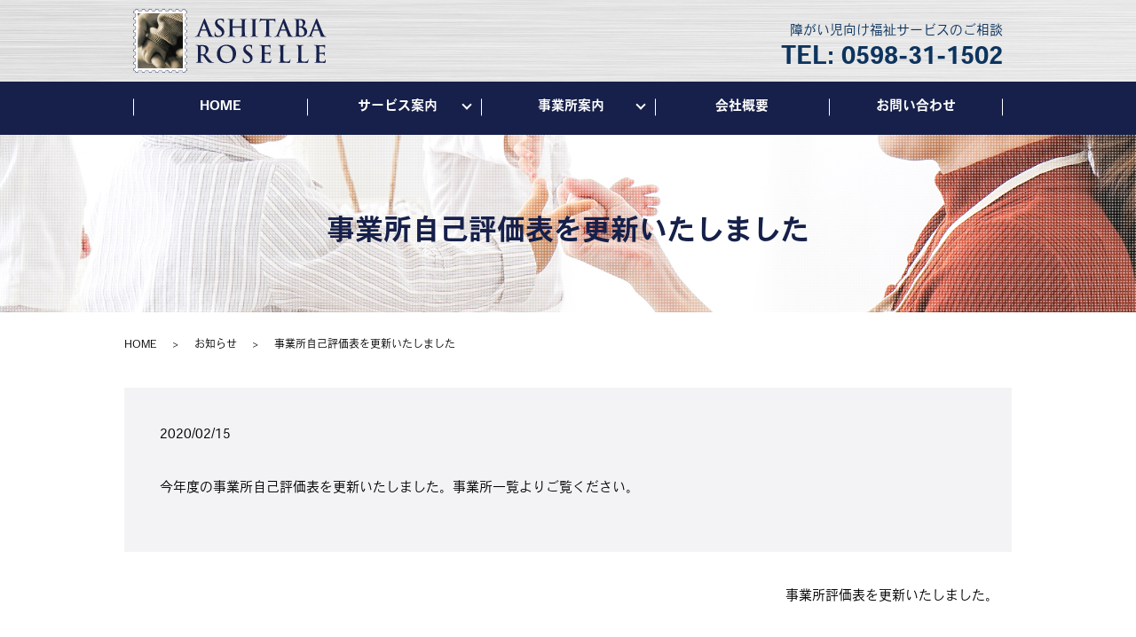

--- FILE ---
content_type: text/html; charset=UTF-8
request_url: https://www.ashitaba-roselle.com/news/344
body_size: 6215
content:
  <!DOCTYPE HTML>
<html lang="ja">
<head prefix="og: http://ogp.me/ns# fb: http://ogp.me/ns/fb# article: http://ogp.me/ns/article#">
  <meta charset="utf-8">
  <meta http-equiv="X-UA-Compatible" content="IE=edge,chrome=1">
  <meta name="viewport" content="width=device-width, initial-scale=1">
  <title>事業所自己評価表を更新いたしました</title>
  <meta name='robots' content='max-image-preview:large' />

<!-- All in One SEO Pack 3.2.7 によって Michael Torbert の Semper Fi Web Designob_start_detected [-1,-1] -->
<meta name="description"  content="今年度の事業所自己評価表を更新いたしました。事業所一覧よりご覧ください。" />

<script type="application/ld+json" class="aioseop-schema">{"@context":"https://schema.org","@graph":[{"@type":"Organization","@id":"https://www.ashitaba-roselle.com/#organization","url":"https://www.ashitaba-roselle.com/","name":"\u6709\u9650\u4f1a\u793e\u30e9\u30a4\u30d5\u30b5\u30a4\u30a8\u30f3\u30b9","sameAs":[]},{"@type":"WebSite","@id":"https://www.ashitaba-roselle.com/#website","url":"https://www.ashitaba-roselle.com/","name":"\u6709\u9650\u4f1a\u793e\u30e9\u30a4\u30d5\u30b5\u30a4\u30a8\u30f3\u30b9","publisher":{"@id":"https://www.ashitaba-roselle.com/#organization"}},{"@type":"WebPage","@id":"https://www.ashitaba-roselle.com/news/344#webpage","url":"https://www.ashitaba-roselle.com/news/344","inLanguage":"ja","name":"\u4e8b\u696d\u6240\u81ea\u5df1\u8a55\u4fa1\u8868\u3092\u66f4\u65b0\u3044\u305f\u3057\u307e\u3057\u305f","isPartOf":{"@id":"https://www.ashitaba-roselle.com/#website"},"datePublished":"2020-02-15T01:06:11+09:00","dateModified":"2020-02-15T01:07:05+09:00"},{"@type":"Article","@id":"https://www.ashitaba-roselle.com/news/344#article","isPartOf":{"@id":"https://www.ashitaba-roselle.com/news/344#webpage"},"author":{"@id":"https://www.ashitaba-roselle.com/author/authorname#author"},"headline":"\u4e8b\u696d\u6240\u81ea\u5df1\u8a55\u4fa1\u8868\u3092\u66f4\u65b0\u3044\u305f\u3057\u307e\u3057\u305f","datePublished":"2020-02-15T01:06:11+09:00","dateModified":"2020-02-15T01:07:05+09:00","commentCount":0,"mainEntityOfPage":{"@id":"https://www.ashitaba-roselle.com/news/344#webpage"},"publisher":{"@id":"https://www.ashitaba-roselle.com/#organization"},"articleSection":"\u304a\u77e5\u3089\u305b"},{"@type":"Person","@id":"https://www.ashitaba-roselle.com/author/authorname#author","name":"S10300793000001","sameAs":[],"image":{"@type":"ImageObject","@id":"https://www.ashitaba-roselle.com/#personlogo","url":"https://secure.gravatar.com/avatar/d03fff8c9481636c176d0ce4b9708c59?s=96&d=mm&r=g","width":96,"height":96,"caption":"S10300793000001"}}]}</script>
<link rel="canonical" href="https://www.ashitaba-roselle.com/news/344" />
<meta property="og:type" content="article" />
<meta property="og:title" content="事業所自己評価表を更新いたしました" />
<meta property="og:description" content="今年度の事業所自己評価表を更新いたしました。事業所一覧よりご覧ください。" />
<meta property="og:url" content="https://www.ashitaba-roselle.com/news/344" />
<meta property="og:image" content="https://www.ashitaba-roselle1.com/wp-content/uploads/logo_ogp.jpg" />
<meta property="article:published_time" content="2020-02-15T01:06:11Z" />
<meta property="article:modified_time" content="2020-02-15T01:07:05Z" />
<meta property="og:image:secure_url" content="https://www.ashitaba-roselle1.com/wp-content/uploads/logo_ogp.jpg" />
<meta name="twitter:card" content="summary" />
<meta name="twitter:title" content="事業所自己評価表を更新いたしました" />
<meta name="twitter:description" content="今年度の事業所自己評価表を更新いたしました。事業所一覧よりご覧ください。" />
<meta name="twitter:image" content="https://www.ashitaba-roselle1.com/wp-content/uploads/logo_ogp.jpg" />
<!-- All in One SEO Pack -->
<link rel="alternate" type="application/rss+xml" title="有限会社ライフサイエンス &raquo; 事業所自己評価表を更新いたしました のコメントのフィード" href="https://www.ashitaba-roselle.com/news/344/feed" />
<link rel='stylesheet' id='wp-block-library-css' href='https://www.ashitaba-roselle.com/wp-includes/css/dist/block-library/style.min.css?ver=6.1.7' type='text/css' media='all' />
<link rel='stylesheet' id='classic-theme-styles-css' href='https://www.ashitaba-roselle.com/wp-includes/css/classic-themes.min.css?ver=1' type='text/css' media='all' />
<style id='global-styles-inline-css' type='text/css'>
body{--wp--preset--color--black: #000000;--wp--preset--color--cyan-bluish-gray: #abb8c3;--wp--preset--color--white: #ffffff;--wp--preset--color--pale-pink: #f78da7;--wp--preset--color--vivid-red: #cf2e2e;--wp--preset--color--luminous-vivid-orange: #ff6900;--wp--preset--color--luminous-vivid-amber: #fcb900;--wp--preset--color--light-green-cyan: #7bdcb5;--wp--preset--color--vivid-green-cyan: #00d084;--wp--preset--color--pale-cyan-blue: #8ed1fc;--wp--preset--color--vivid-cyan-blue: #0693e3;--wp--preset--color--vivid-purple: #9b51e0;--wp--preset--gradient--vivid-cyan-blue-to-vivid-purple: linear-gradient(135deg,rgba(6,147,227,1) 0%,rgb(155,81,224) 100%);--wp--preset--gradient--light-green-cyan-to-vivid-green-cyan: linear-gradient(135deg,rgb(122,220,180) 0%,rgb(0,208,130) 100%);--wp--preset--gradient--luminous-vivid-amber-to-luminous-vivid-orange: linear-gradient(135deg,rgba(252,185,0,1) 0%,rgba(255,105,0,1) 100%);--wp--preset--gradient--luminous-vivid-orange-to-vivid-red: linear-gradient(135deg,rgba(255,105,0,1) 0%,rgb(207,46,46) 100%);--wp--preset--gradient--very-light-gray-to-cyan-bluish-gray: linear-gradient(135deg,rgb(238,238,238) 0%,rgb(169,184,195) 100%);--wp--preset--gradient--cool-to-warm-spectrum: linear-gradient(135deg,rgb(74,234,220) 0%,rgb(151,120,209) 20%,rgb(207,42,186) 40%,rgb(238,44,130) 60%,rgb(251,105,98) 80%,rgb(254,248,76) 100%);--wp--preset--gradient--blush-light-purple: linear-gradient(135deg,rgb(255,206,236) 0%,rgb(152,150,240) 100%);--wp--preset--gradient--blush-bordeaux: linear-gradient(135deg,rgb(254,205,165) 0%,rgb(254,45,45) 50%,rgb(107,0,62) 100%);--wp--preset--gradient--luminous-dusk: linear-gradient(135deg,rgb(255,203,112) 0%,rgb(199,81,192) 50%,rgb(65,88,208) 100%);--wp--preset--gradient--pale-ocean: linear-gradient(135deg,rgb(255,245,203) 0%,rgb(182,227,212) 50%,rgb(51,167,181) 100%);--wp--preset--gradient--electric-grass: linear-gradient(135deg,rgb(202,248,128) 0%,rgb(113,206,126) 100%);--wp--preset--gradient--midnight: linear-gradient(135deg,rgb(2,3,129) 0%,rgb(40,116,252) 100%);--wp--preset--duotone--dark-grayscale: url('#wp-duotone-dark-grayscale');--wp--preset--duotone--grayscale: url('#wp-duotone-grayscale');--wp--preset--duotone--purple-yellow: url('#wp-duotone-purple-yellow');--wp--preset--duotone--blue-red: url('#wp-duotone-blue-red');--wp--preset--duotone--midnight: url('#wp-duotone-midnight');--wp--preset--duotone--magenta-yellow: url('#wp-duotone-magenta-yellow');--wp--preset--duotone--purple-green: url('#wp-duotone-purple-green');--wp--preset--duotone--blue-orange: url('#wp-duotone-blue-orange');--wp--preset--font-size--small: 13px;--wp--preset--font-size--medium: 20px;--wp--preset--font-size--large: 36px;--wp--preset--font-size--x-large: 42px;--wp--preset--spacing--20: 0.44rem;--wp--preset--spacing--30: 0.67rem;--wp--preset--spacing--40: 1rem;--wp--preset--spacing--50: 1.5rem;--wp--preset--spacing--60: 2.25rem;--wp--preset--spacing--70: 3.38rem;--wp--preset--spacing--80: 5.06rem;}:where(.is-layout-flex){gap: 0.5em;}body .is-layout-flow > .alignleft{float: left;margin-inline-start: 0;margin-inline-end: 2em;}body .is-layout-flow > .alignright{float: right;margin-inline-start: 2em;margin-inline-end: 0;}body .is-layout-flow > .aligncenter{margin-left: auto !important;margin-right: auto !important;}body .is-layout-constrained > .alignleft{float: left;margin-inline-start: 0;margin-inline-end: 2em;}body .is-layout-constrained > .alignright{float: right;margin-inline-start: 2em;margin-inline-end: 0;}body .is-layout-constrained > .aligncenter{margin-left: auto !important;margin-right: auto !important;}body .is-layout-constrained > :where(:not(.alignleft):not(.alignright):not(.alignfull)){max-width: var(--wp--style--global--content-size);margin-left: auto !important;margin-right: auto !important;}body .is-layout-constrained > .alignwide{max-width: var(--wp--style--global--wide-size);}body .is-layout-flex{display: flex;}body .is-layout-flex{flex-wrap: wrap;align-items: center;}body .is-layout-flex > *{margin: 0;}:where(.wp-block-columns.is-layout-flex){gap: 2em;}.has-black-color{color: var(--wp--preset--color--black) !important;}.has-cyan-bluish-gray-color{color: var(--wp--preset--color--cyan-bluish-gray) !important;}.has-white-color{color: var(--wp--preset--color--white) !important;}.has-pale-pink-color{color: var(--wp--preset--color--pale-pink) !important;}.has-vivid-red-color{color: var(--wp--preset--color--vivid-red) !important;}.has-luminous-vivid-orange-color{color: var(--wp--preset--color--luminous-vivid-orange) !important;}.has-luminous-vivid-amber-color{color: var(--wp--preset--color--luminous-vivid-amber) !important;}.has-light-green-cyan-color{color: var(--wp--preset--color--light-green-cyan) !important;}.has-vivid-green-cyan-color{color: var(--wp--preset--color--vivid-green-cyan) !important;}.has-pale-cyan-blue-color{color: var(--wp--preset--color--pale-cyan-blue) !important;}.has-vivid-cyan-blue-color{color: var(--wp--preset--color--vivid-cyan-blue) !important;}.has-vivid-purple-color{color: var(--wp--preset--color--vivid-purple) !important;}.has-black-background-color{background-color: var(--wp--preset--color--black) !important;}.has-cyan-bluish-gray-background-color{background-color: var(--wp--preset--color--cyan-bluish-gray) !important;}.has-white-background-color{background-color: var(--wp--preset--color--white) !important;}.has-pale-pink-background-color{background-color: var(--wp--preset--color--pale-pink) !important;}.has-vivid-red-background-color{background-color: var(--wp--preset--color--vivid-red) !important;}.has-luminous-vivid-orange-background-color{background-color: var(--wp--preset--color--luminous-vivid-orange) !important;}.has-luminous-vivid-amber-background-color{background-color: var(--wp--preset--color--luminous-vivid-amber) !important;}.has-light-green-cyan-background-color{background-color: var(--wp--preset--color--light-green-cyan) !important;}.has-vivid-green-cyan-background-color{background-color: var(--wp--preset--color--vivid-green-cyan) !important;}.has-pale-cyan-blue-background-color{background-color: var(--wp--preset--color--pale-cyan-blue) !important;}.has-vivid-cyan-blue-background-color{background-color: var(--wp--preset--color--vivid-cyan-blue) !important;}.has-vivid-purple-background-color{background-color: var(--wp--preset--color--vivid-purple) !important;}.has-black-border-color{border-color: var(--wp--preset--color--black) !important;}.has-cyan-bluish-gray-border-color{border-color: var(--wp--preset--color--cyan-bluish-gray) !important;}.has-white-border-color{border-color: var(--wp--preset--color--white) !important;}.has-pale-pink-border-color{border-color: var(--wp--preset--color--pale-pink) !important;}.has-vivid-red-border-color{border-color: var(--wp--preset--color--vivid-red) !important;}.has-luminous-vivid-orange-border-color{border-color: var(--wp--preset--color--luminous-vivid-orange) !important;}.has-luminous-vivid-amber-border-color{border-color: var(--wp--preset--color--luminous-vivid-amber) !important;}.has-light-green-cyan-border-color{border-color: var(--wp--preset--color--light-green-cyan) !important;}.has-vivid-green-cyan-border-color{border-color: var(--wp--preset--color--vivid-green-cyan) !important;}.has-pale-cyan-blue-border-color{border-color: var(--wp--preset--color--pale-cyan-blue) !important;}.has-vivid-cyan-blue-border-color{border-color: var(--wp--preset--color--vivid-cyan-blue) !important;}.has-vivid-purple-border-color{border-color: var(--wp--preset--color--vivid-purple) !important;}.has-vivid-cyan-blue-to-vivid-purple-gradient-background{background: var(--wp--preset--gradient--vivid-cyan-blue-to-vivid-purple) !important;}.has-light-green-cyan-to-vivid-green-cyan-gradient-background{background: var(--wp--preset--gradient--light-green-cyan-to-vivid-green-cyan) !important;}.has-luminous-vivid-amber-to-luminous-vivid-orange-gradient-background{background: var(--wp--preset--gradient--luminous-vivid-amber-to-luminous-vivid-orange) !important;}.has-luminous-vivid-orange-to-vivid-red-gradient-background{background: var(--wp--preset--gradient--luminous-vivid-orange-to-vivid-red) !important;}.has-very-light-gray-to-cyan-bluish-gray-gradient-background{background: var(--wp--preset--gradient--very-light-gray-to-cyan-bluish-gray) !important;}.has-cool-to-warm-spectrum-gradient-background{background: var(--wp--preset--gradient--cool-to-warm-spectrum) !important;}.has-blush-light-purple-gradient-background{background: var(--wp--preset--gradient--blush-light-purple) !important;}.has-blush-bordeaux-gradient-background{background: var(--wp--preset--gradient--blush-bordeaux) !important;}.has-luminous-dusk-gradient-background{background: var(--wp--preset--gradient--luminous-dusk) !important;}.has-pale-ocean-gradient-background{background: var(--wp--preset--gradient--pale-ocean) !important;}.has-electric-grass-gradient-background{background: var(--wp--preset--gradient--electric-grass) !important;}.has-midnight-gradient-background{background: var(--wp--preset--gradient--midnight) !important;}.has-small-font-size{font-size: var(--wp--preset--font-size--small) !important;}.has-medium-font-size{font-size: var(--wp--preset--font-size--medium) !important;}.has-large-font-size{font-size: var(--wp--preset--font-size--large) !important;}.has-x-large-font-size{font-size: var(--wp--preset--font-size--x-large) !important;}
.wp-block-navigation a:where(:not(.wp-element-button)){color: inherit;}
:where(.wp-block-columns.is-layout-flex){gap: 2em;}
.wp-block-pullquote{font-size: 1.5em;line-height: 1.6;}
</style>
<link rel='stylesheet' id='contact-form-7-css' href='https://www.ashitaba-roselle.com/wp-content/plugins/contact-form-7/includes/css/styles.css?ver=5.1.4' type='text/css' media='all' />
<script type='text/javascript' src='https://www.ashitaba-roselle.com/wp-content/themes/epress/assets/js/vendor/jquery.min.js?ver=6.1.7' id='jquery-js'></script>
<link rel='shortlink' href='https://www.ashitaba-roselle.com/?p=344' />
<style>.gallery .gallery-item img { width: auto; height: auto; }</style>  <link href="https://fonts.googleapis.com/css?family=Noto+Sans+JP:400,700&amp;subset=japanese" rel="stylesheet" />
  <link href="https://use.fontawesome.com/releases/v5.6.1/css/all.css" rel="stylesheet">
  <link href="https://www.ashitaba-roselle.com/wp-content/themes/epress/assets/css/main.css?1739770822" rel="stylesheet" >
  <script src="https://www.ashitaba-roselle.com/wp-content/themes/epress/assets/js/vendor/respond.min.js"></script>
  <script>
		(function(d) {
			var config = {
				kitId: 'rpg7ile',
				scriptTimeout: 3000,
				async: true
			},
			h=d.documentElement,t=setTimeout(function(){h.className=h.className.replace(/\bwf-loading\b/g,"")+" wf-inactive";},config.scriptTimeout),tk=d.createElement("script"),f=false,s=d.getElementsByTagName("script")[0],a;h.className+=" wf-loading";tk.src='https://use.typekit.net/'+config.kitId+'.js';tk.async=true;tk.onload=tk.onreadystatechange=function(){a=this.readyState;if(f||a&&a!="complete"&&a!="loaded")return;f=true;clearTimeout(t);try{Typekit.load(config)}catch(e){}};s.parentNode.insertBefore(tk,s)
		})(document);
	</script>
  <script type="application/ld+json">
  {
    "@context": "http://schema.org",
    "@type": "BreadcrumbList",
    "itemListElement":
    [
      {
      "@type": "ListItem",
      "position": 1,
      "item":
      {
        "@id": "https://www.ashitaba-roselle.com/",
        "name": "有限会社ライフサイエンス"
      }
    },
{
      "@type": "ListItem",
      "position": 2,
      "item":
      {
        "@id": "https://www.ashitaba-roselle.com/category/news/",
        "name": "お知らせ"
      }
    },
{
      "@type": "ListItem",
      "position": 3,
      "item":
      {
        "@id": "https://www.ashitaba-roselle.com/news/344/",
        "name": "事業所自己評価表を更新いたしました"
      }
    }    ]
  }
  </script>


  <script type="application/ld+json">
  {
    "@context": "http://schema.org/",
    "@type": "LocalBusiness",
    "name": "有限会社ライフサイエンス",
    "address": "〒515-0003 三重県松阪市朝日町一区17-8",
    "telephone": "0598-31-1502",
    "faxNumber": "",
    "url": "https://www.ashitaba-roselle.com",
    "email": "info@ashitaba-roselle.com",
    "image": "https://www.ashitaba-roselle.com/wp-content/uploads/logo_ogp.jpg",
    "logo": "https://www.ashitaba-roselle.com/wp-content/uploads/logo_org.png"
  }
  </script>
</head>
<body class="scrollTop">

  <div id="fb-root"></div>
  <script>(function(d, s, id) {
    var js, fjs = d.getElementsByTagName(s)[0];
    if (d.getElementById(id)) return;
    js = d.createElement(s); js.id = id;
    js.src = 'https://connect.facebook.net/ja_JP/sdk.js#xfbml=1&version=v2.12';
    fjs.parentNode.insertBefore(js, fjs);
  }(document, 'script', 'facebook-jssdk'));</script>

  <header>
    <div class="primary_header">
      <div class="logo-area">
        <div class="logo-area-row">
                    <div class="title">
                          <a href="https://www.ashitaba-roselle.com/">
                <object type="image/svg+xml" data="/wp-content/uploads/logo.svg" alt="有限会社ライフサイエンス"></object>
              </a>
                      </div>
			  <div class="hdr_info_wrap">
	<div class="hdr_info">
		障がい児向け福祉サービスのご相談<br>
		<strong class="text-large">TEL: 0598-31-1502</strong>
	</div>
</div>
		  </div>
      </div>
		  <div class="nav-area">
				<div class="nav-area-row">
          <nav class="global_nav"><ul><li><a href="https://www.ashitaba-roselle.com/">HOME</a></li>
<li class="has_under"><a href="#">サービス案内</a>
<ul class="sub-menu">
	<li><a href="https://www.ashitaba-roselle.com/flow">ご利用の流れ</a></li>
	<li><a href="https://www.ashitaba-roselle.com/service1">児童発達支援</a></li>
	<li><a href="https://www.ashitaba-roselle.com/service2">放課後等デイサービス</a></li>
	<li><a href="https://www.ashitaba-roselle.com/service3">居宅介護・移動支援</a></li>
	<li><a href="https://www.ashitaba-roselle.com/service4">計画相談・児童相談支援</a></li>
</ul>
</li>
<li class="has_under"><a href="#">事業所案内</a>
<ul class="sub-menu">
	<li><a href="/base-all#mie">三重県の事業所・施設</a></li>
	<li><a href="/base-all#tokyo">東京都の事業所・施設</a></li>
	<li><a href="/base-all#saitama">埼玉県の事業所・施設</a></li>
	<li><a href="/base-all#okinawa">沖縄県の事業所・施設</a></li>
	<li><a href="/base-all#chiba">千葉県の事業所・施設</a></li>
</ul>
</li>
<li><a href="https://www.ashitaba-roselle.com/company">会社概要</a></li>
<li><a href="https://www.ashitaba-roselle.com/contact">お問い合わせ</a></li>

              </ul>
              <div class="menu_icon">
                <a href="#menu"><span>メニュー開閉</span></a>
              </div></nav>					</div>
			</div>
    </div>
  </header>
<main class="under">
              <h1 class="wow" style="">
      事業所自己評価表を更新いたしました            </h1>

    
    <div class="bread_wrap">
      <div class="container gutters">
        <div class="row bread">
              <ul class="col span_12">
              <li><a href="https://www.ashitaba-roselle.com">HOME</a></li>
                      <li><a href="https://www.ashitaba-roselle.com/category/news">お知らせ</a></li>
                      <li>事業所自己評価表を更新いたしました</li>
                  </ul>
          </div>
      </div>
    </div>
    <section>
      <div class="container gutters">
        <div class="row">
                    <div class="col span_12 column_main">
                  <article class="row article_detail">
      <div class="article_date">
        <p>2020/02/15</p>
      </div>
      <div class="row">
        <div class="col span_12">
          <p>今年度の事業所自己評価表を更新いたしました。事業所一覧よりご覧ください。</p>        </div>
      </div>

          </article>

    <div class='epress_pager'>
      <div class="epress_pager_prev">
              </div>
      <div class="epress_pager_next">
        <a href="https://www.ashitaba-roselle.com/news/1067" rel="next">事業所評価表を更新いたしました。</a>      </div>
    </div>
                </div>
                  </div>
      </div>
    </section>

  </main>
<footer>    <style>
.share_button {
  letter-spacing: -.40em;
  padding-top: 30px;
  margin-bottom: 7%;
}
.share_button > * {
  letter-spacing: normal;
  vertical-align: bottom;
  margin:0 2px;
}
.column_sub .share_button {
  margin-top: 0;
  padding-top: 0;
}
</style>
  <div class="container share_button">
    <!-- Facebook -->
    <div class="fb-share-button" data-href="https://www.ashitaba-roselle.com/news/344" data-layout="button" data-size="small" data-mobile-iframe="false"><a class="fb-xfbml-parse-ignore" target="_blank" href="https://www.facebook.com/sharer/sharer.php?u=http%3A%2F%2Fwww.%2F&amp;src=sdkpreparse">シェア</a></div>
    <!-- Twitter -->
    <a href="https://twitter.com/share" class="twitter-share-button" data-lang="ja">ツイート</a>
    <script>!function(d,s,id){var js,fjs=d.getElementsByTagName(s)[0],p=/^http:/.test(d.location)?'http':'https';if(!d.getElementById(id)){js=d.createElement(s);js.id=id;js.src=p+'://platform.twitter.com/widgets.js';fjs.parentNode.insertBefore(js,fjs);}}(document,'script','twitter-wjs');</script>
    <!-- LINE -->
    <div class="line-it-button" data-lang="ja" data-type="share-a" data-url="https://www.ashitaba-roselle.com/news/344" style="display: none;"></div>
    <script src="https://d.line-scdn.net/r/web/social-plugin/js/thirdparty/loader.min.js" async="async" defer="defer"></script>
  </div>
        <div class="footer_nav_wrap">
      <div class="container">
        <div class="row">
        <nav class="col span_12"><ul><li><a href="https://www.ashitaba-roselle.com/">HOME</a></li>
<li><a href="https://www.ashitaba-roselle.com/flow">ご利用の流れ</a></li>
<li><a href="https://www.ashitaba-roselle.com/service1">児童発達支援</a></li>
<li><a href="https://www.ashitaba-roselle.com/service2">放課後等デイサービス</a></li>
<li><a href="https://www.ashitaba-roselle.com/service3">居宅介護・移動支援</a></li>
<li><a href="https://www.ashitaba-roselle.com/service4">計画相談・児童相談支援</a></li>
<li><a href="/base-all#mie">三重県の事業所一覧</a></li>
<li><a href="/base-all#tokyo">東京都の事業所一覧</a></li>
<li><a href="/base-all#saitama">埼玉県の事業所一覧</a></li>
<li><a href="/base-all#okinawa">沖縄県の事業所一覧</a></li>
<li><a href="/base-all#chiba">千葉県の事業所一覧</a></li>
<li><a href="https://www.ashitaba-roselle.com/company">会社案内</a></li>
<li><a href="https://www.ashitaba-roselle.com/contact">お問い合わせ</a></li>
<li><a href="https://www.ashitaba-roselle.com/policy">プライバシーポリシー</a></li>
<li><a href="https://www.ashitaba-roselle.com/sitemap">サイトマップ</a></li>
</ul></nav>        </div>
      </div>
    </div>
    <div class="footer_copyright_wrap">
      <div class="container">
        <div class="row">
          <div class="col span_12">
            <p>Copyright &copy; 有限会社ライフサイエンス All Rights Reserved.<br>
              【掲載の記事・写真・イラストなどの無断複写・転載を禁じます】</p>
          </div>
        </div>
      </div>
    </div>
    <p class="pagetop"><a href="#top"></a></p>
  </footer>

  <script src="https://www.ashitaba-roselle.com/wp-content/themes/epress/assets/js/vendor/bundle.js"></script>
  <script src="https://www.ashitaba-roselle.com/wp-content/themes/epress/assets/js/main.js?"></script>

  <script type='text/javascript' id='contact-form-7-js-extra'>
/* <![CDATA[ */
var wpcf7 = {"apiSettings":{"root":"https:\/\/www.ashitaba-roselle.com\/wp-json\/contact-form-7\/v1","namespace":"contact-form-7\/v1"}};
/* ]]> */
</script>
<script type='text/javascript' src='https://www.ashitaba-roselle.com/wp-content/plugins/contact-form-7/includes/js/scripts.js?ver=5.1.4' id='contact-form-7-js'></script>
</body>
</html><!-- WP Fastest Cache file was created in 0.079482078552246 seconds, on 17-02-25 14:40:22 --><!-- via php -->

--- FILE ---
content_type: image/svg+xml
request_url: https://www.ashitaba-roselle.com/wp-content/uploads/logo.svg
body_size: 438586
content:
<?xml version="1.0" encoding="UTF-8"?> <svg xmlns="http://www.w3.org/2000/svg" xmlns:xlink="http://www.w3.org/1999/xlink" viewBox="0 0 600.026 198.47"><defs><style>.cls-3{fill:#17214c}</style><clipPath id="clip-path" transform="translate(.459)"><path fill="none" d="M13.487 13.552h140.269v171.367H13.487z"></path></clipPath></defs><g id="レイヤー_1" data-name="レイヤー 1"><path d="M153.24 0a6.906 6.906 0 0 1-6.91 6.886A6.907 6.907 0 0 1 139.419 0h-7.114a6.866 6.866 0 0 1-6.863 6.886A6.907 6.907 0 0 1 118.531 0h-7.113a6.876 6.876 0 0 1-6.91 6.886A6.866 6.866 0 0 1 97.643 0H90.53a6.91 6.91 0 0 1-6.911 6.886A6.907 6.907 0 0 1 76.71 0h-7.114a6.876 6.876 0 0 1-6.91 6.886A6.866 6.866 0 0 1 55.821 0h-7.114a6.91 6.91 0 0 1-6.91 6.886A6.907 6.907 0 0 1 34.887 0H27.82a6.91 6.91 0 0 1-6.91 6.886A6.907 6.907 0 0 1 13.998 0H6.886a6.25 6.25 0 0 1-.535 2.65 7.447 7.447 0 0 1-1.459 2.239 7.507 7.507 0 0 1-2.24 1.462A6.288 6.288 0 0 1 0 6.883v6.041l.023-.002a6.902 6.902 0 0 1 6.866 6.913 6.902 6.902 0 0 1-6.866 6.916L0 26.75v6.04l.023-.002A6.902 6.902 0 0 1 6.889 39.7a6.9 6.9 0 0 1-6.866 6.914L0 46.61v6.043l.023-.002a6.86 6.86 0 0 1 6.866 6.866A6.87 6.87 0 0 1 .023 66.43H0v6.04l.023-.002a6.902 6.902 0 0 1 6.866 6.916 6.901 6.901 0 0 1-6.866 6.913L0 86.294v6.04l.023-.002a6.87 6.87 0 0 1 6.866 6.913 6.902 6.902 0 0 1-6.866 6.916L0 106.16v6.04l.023-.002a6.86 6.86 0 0 1 6.866 6.866 6.87 6.87 0 0 1-6.866 6.913L0 125.974v6.04l.023-.001a6.902 6.902 0 0 1 6.866 6.915 6.901 6.901 0 0 1-6.866 6.913L0 145.84v6.041l.023-.002a6.87 6.87 0 0 1 6.866 6.913 6.86 6.86 0 0 1-6.866 6.865L0 165.654v6.091l.023-.002a6.86 6.86 0 0 1 6.866 6.865 6.87 6.87 0 0 1-6.866 6.913L0 185.52v6.096a6.732 6.732 0 0 1 1.335.09 13.39 13.39 0 0 1 1.317.39c.39.195.775.39 1.165.633a6.02 6.02 0 0 1 1.075.876 6.976 6.976 0 0 1 1.996 4.866h7.109a6.887 6.887 0 1 1 13.774 0h7.114a6.913 6.913 0 0 1 13.826 0h7.108a6.89 6.89 0 1 1 13.78 0h7.108a6.913 6.913 0 0 1 13.826 0h7.108a6.89 6.89 0 1 1 13.78 0h7.108a6.89 6.89 0 1 1 13.779 0h7.108a6.913 6.913 0 0 1 13.826 0h7.109a6.34 6.34 0 0 1 .147-1.361 3.793 3.793 0 0 1 .39-1.265 5.614 5.614 0 0 1 .633-1.217 7.808 7.808 0 0 1 .827-1.023 7.051 7.051 0 0 1 4.896-1.99v-6.095a6.887 6.887 0 1 1 0-13.774v-6.09a6.887 6.887 0 1 1 0-13.775v-6.041a6.912 6.912 0 0 1 0-13.824v-6.04a6.888 6.888 0 1 1 0-13.776v-6.04a6.913 6.913 0 0 1 0-13.825v-6.04a6.912 6.912 0 0 1 0-13.824V66.43a6.887 6.887 0 1 1 0-13.775v-6.042a6.911 6.911 0 0 1 0-13.823v-6.04a6.912 6.912 0 0 1 0-13.825v-6.04a6.292 6.292 0 0 1-2.657-.533 7.437 7.437 0 0 1-2.239-1.462 7.064 7.064 0 0 1-1.997-4.87l.002-.02z" transform="translate(.459)" fill="#fff"></path><path class="cls-3" d="M159.298 1.134a8.319 8.319 0 0 0 2.233 4.541q.022.023.045.044a8.542 8.542 0 0 0 2.554 1.67 6.787 6.787 0 0 0 1.98.556v3.928a8.047 8.047 0 0 0 0 15.927v3.934a7.952 7.952 0 0 0-6.893 7.966 8.065 8.065 0 0 0 6.893 7.963v3.94a8.031 8.031 0 0 0-6.893 7.915 7.95 7.95 0 0 0 6.893 7.966v3.934a8.047 8.047 0 0 0 0 15.927v3.934a7.95 7.95 0 0 0-6.893 7.966 8.066 8.066 0 0 0 6.893 7.965v3.938a8.02 8.02 0 0 0 0 15.882v3.933a8.047 8.047 0 0 0 0 15.927v3.935a7.95 7.95 0 0 0-6.893 7.966 8.031 8.031 0 0 0 6.893 7.915v3.987a8.031 8.031 0 0 0-6.893 7.915 7.95 7.95 0 0 0 6.893 7.967v3.99a8.071 8.071 0 0 0-4.557 2.231 8.883 8.883 0 0 0-.958 1.176q-.02.028-.037.056l-.035.056a6.598 6.598 0 0 0-.685 1.328 4.938 4.938 0 0 0-.46 1.507 7.241 7.241 0 0 0-.075.418h-5.007a8.047 8.047 0 0 0-15.934 0h-5a8.02 8.02 0 0 0-15.887 0h-5.001a8.02 8.02 0 0 0-15.887 0h-5a8.047 8.047 0 0 0-15.934 0h-5.001a8.02 8.02 0 0 0-15.887 0h-5a8.047 8.047 0 0 0-15.934 0h-5.006a8.018 8.018 0 0 0-15.882 0H7.941a8.043 8.043 0 0 0-2.248-4.535 7.106 7.106 0 0 0-1.276-1.037 15.3 15.3 0 0 0-1.258-.684 1.139 1.139 0 0 0-.148-.062 14.391 14.391 0 0 0-1.458-.427 5.376 5.376 0 0 0-.42-.064v-3.95a8.044 8.044 0 0 0 6.89-7.97 8.012 8.012 0 0 0-6.89-7.922v-3.973a8.012 8.012 0 0 0 6.89-7.922 8.044 8.044 0 0 0-6.89-7.97v-3.923a8.044 8.044 0 0 0 6.89-7.97 8.046 8.046 0 0 0-6.89-7.972v-3.923a8.044 8.044 0 0 0 6.89-7.97 8.012 8.012 0 0 0-6.89-7.923v-3.922a8.046 8.046 0 0 0 6.89-7.973 8.044 8.044 0 0 0-6.89-7.97v-3.922a8.044 8.044 0 0 0 6.89-7.97 8.046 8.046 0 0 0-6.89-7.972v-3.923a8.044 8.044 0 0 0 6.89-7.97 8.012 8.012 0 0 0-6.89-7.923V47.67a8.044 8.044 0 0 0 6.89-7.97 8.044 8.044 0 0 0-6.89-7.97v-3.922a8.046 8.046 0 0 0 6.89-7.973 8.044 8.044 0 0 0-6.89-7.97v-3.92A6.778 6.778 0 0 0 3.11 7.39a8.632 8.632 0 0 0 2.55-1.668q.033-.03.063-.062a8.563 8.563 0 0 0 1.665-2.552 6.755 6.755 0 0 0 .557-1.974h5.003A8.067 8.067 0 0 0 20.91 8.02a8.066 8.066 0 0 0 7.961-6.886h4.966a8.066 8.066 0 0 0 7.96 6.886 8.066 8.066 0 0 0 7.961-6.886h5.013a8.034 8.034 0 0 0 7.914 6.886 7.953 7.953 0 0 0 7.965-6.886h5.009A8.067 8.067 0 0 0 83.62 8.02a8.066 8.066 0 0 0 7.96-6.886h5.013a8.034 8.034 0 0 0 7.914 6.886 7.953 7.953 0 0 0 7.965-6.886h5.01a8.066 8.066 0 0 0 7.96 6.886 8.034 8.034 0 0 0 7.914-6.886h5.013a8.066 8.066 0 0 0 7.96 6.886 8.066 8.066 0 0 0 7.961-6.886h5.008M160.353 0zm0 0h-7.113a6.906 6.906 0 0 1-6.91 6.886A6.907 6.907 0 0 1 139.419 0h-7.114a6.866 6.866 0 0 1-6.863 6.886A6.907 6.907 0 0 1 118.531 0h-7.113a6.876 6.876 0 0 1-6.91 6.886A6.866 6.866 0 0 1 97.643 0H90.53a6.91 6.91 0 0 1-6.91 6.886A6.907 6.907 0 0 1 76.708 0h-7.113a6.876 6.876 0 0 1-6.91 6.886A6.866 6.866 0 0 1 55.821 0h-7.114a6.91 6.91 0 0 1-6.91 6.886A6.907 6.907 0 0 1 34.887 0H27.82a6.91 6.91 0 0 1-6.91 6.886A6.907 6.907 0 0 1 13.999 0H6.886a6.25 6.25 0 0 1-.535 2.65 7.448 7.448 0 0 1-1.459 2.239 7.508 7.508 0 0 1-2.24 1.462A6.288 6.288 0 0 1 0 6.883v6.041l.023-.002a6.902 6.902 0 0 1 6.866 6.913 6.902 6.902 0 0 1-6.866 6.916L0 26.75v6.04l.023-.002A6.902 6.902 0 0 1 6.889 39.7a6.9 6.9 0 0 1-6.866 6.914L0 46.61v6.043l.023-.002a6.86 6.86 0 0 1 6.866 6.866 6.87 6.87 0 0 1-6.866 6.914L0 66.429v6.04l.023-.002a6.902 6.902 0 0 1 6.866 6.916 6.901 6.901 0 0 1-6.866 6.913L0 86.294v6.04l.023-.002a6.87 6.87 0 0 1 6.866 6.913 6.902 6.902 0 0 1-6.866 6.916L0 106.16v6.04l.023-.002a6.86 6.86 0 0 1 6.866 6.866 6.87 6.87 0 0 1-6.866 6.913L0 125.974v6.04l.023-.001a6.902 6.902 0 0 1 6.866 6.915 6.901 6.901 0 0 1-6.866 6.913L0 145.84v6.041l.023-.002a6.87 6.87 0 0 1 6.866 6.913 6.86 6.86 0 0 1-6.866 6.865L0 165.654v6.091l.023-.002a6.86 6.86 0 0 1 6.866 6.865 6.87 6.87 0 0 1-6.866 6.913L0 185.52v6.096h.137a6.217 6.217 0 0 1 1.198.09 13.384 13.384 0 0 1 1.317.39c.39.195.775.39 1.165.633a6.02 6.02 0 0 1 1.075.876 6.976 6.976 0 0 1 1.996 4.866h7.109a6.887 6.887 0 1 1 13.774 0h7.114a6.913 6.913 0 0 1 13.826 0h7.108a6.89 6.89 0 1 1 13.78 0h7.108a6.913 6.913 0 0 1 13.826 0h7.108a6.89 6.89 0 1 1 13.78 0h7.108a6.89 6.89 0 1 1 13.779 0h7.108a6.913 6.913 0 0 1 13.826 0h7.109a6.341 6.341 0 0 1 .147-1.361 3.793 3.793 0 0 1 .39-1.265 5.614 5.614 0 0 1 .632-1.217 7.81 7.81 0 0 1 .828-1.023 7.051 7.051 0 0 1 4.896-1.99v-6.095a6.887 6.887 0 1 1 0-13.774v-6.09a6.887 6.887 0 1 1 0-13.775v-6.04a6.912 6.912 0 0 1 0-13.825v-6.04a6.888 6.888 0 1 1 0-13.776v-6.04a6.913 6.913 0 0 1 0-13.825v-6.04a6.912 6.912 0 0 1 0-13.824V66.43a6.887 6.887 0 1 1 0-13.775v-6.042a6.911 6.911 0 0 1 0-13.823v-6.04a6.912 6.912 0 0 1 0-13.825v-6.04a6.292 6.292 0 0 1-2.657-.533 7.437 7.437 0 0 1-2.239-1.462 7.064 7.064 0 0 1-1.997-4.87l.002-.02z" transform="translate(.459)"></path><g clip-path="url(#clip-path)"><g id="father_baby_hands"><image id="father_baby_hands-2" data-name="father_baby_hands" width="506" height="482" transform="matrix(.36 0 0 .36 0 12.475)" xlink:href="[data-uri]"></image></g></g></g><path class="cls-3" d="M210.558 67.515c-.366 0-.512.146-.658.584l-3.942 10.44a14.161 14.161 0 0 0-1.095 4.453c0 1.314.657 2.263 2.92 2.263h1.096c.875 0 1.095.146 1.095.584 0 .585-.438.73-1.241.73-2.337 0-5.476-.219-7.74-.219-.802 0-4.817.22-8.614.22-.949 0-1.387-.146-1.387-.73 0-.44.438-.585 1.023-.585a19.468 19.468 0 0 0 2.116-.145c3.359-.439 4.746-2.921 6.206-6.571l18.324-45.848c.876-2.116 1.388-2.92 2.044-2.92.585 0 1.095.658 1.826 2.337 1.752 4.015 13.432 33.801 18.105 44.898 2.774 6.57 4.89 7.592 6.424 7.957a16.03 16.03 0 0 0 3.066.292c.584 0 .95.146.95.584 0 .585-.657.73-3.359.73-2.628 0-8.468 0-14.309-.145-1.314-.074-1.679-.147-1.679-.585 0-.365.292-.584 1.022-.657a1.19 1.19 0 0 0 .657-1.68l-5.84-15.476a.703.703 0 0 0-.73-.511zm14.892-3.65c.366 0 .439-.22.366-.438l-6.571-18.032c-.219-.657-.51-.877-.803 0l-6.716 17.959c-.073.292 0 .511.292.511zm27.811 21.828c-1.168-.511-1.387-.875-1.387-2.482 0-4.015.292-8.395.365-9.564.073-1.095.292-1.898.876-1.898.657 0 .73.657.73 1.241a15.405 15.405 0 0 0 .657 3.724c1.606 5.402 5.914 7.373 10.44 7.373 6.57 0 9.783-4.453 9.783-8.322 0-3.578-1.096-6.936-7.155-11.681l-3.358-2.628c-8.031-6.279-10.805-11.39-10.805-17.303 0-8.03 6.717-13.798 16.864-13.798a39.501 39.501 0 0 1 6.717.584c1.24.22 2.19.439 2.993.657.657.146 1.021.366 1.021.877 0 .949-.292 3.066-.292 8.76 0 1.607-.218 2.19-.803 2.19-.51 0-.73-.437-.73-1.314a8.838 8.838 0 0 0-1.897-4.818c-1.095-1.387-3.213-3.577-7.958-3.577-5.402 0-8.688 3.139-8.688 7.52 0 3.358 1.68 5.913 7.74 10.512l2.043 1.533c8.834 6.643 11.973 11.681 11.973 18.616a14.713 14.713 0 0 1-6.862 12.703 21.095 21.095 0 0 1-11.608 2.993 25.292 25.292 0 0 1-10.659-1.898zm83.221-31.1c.219 0 .439-.146.439-.51v-1.534c0-11.097 0-13.14-.147-15.477-.145-2.482-.73-3.65-3.138-4.161a15.016 15.016 0 0 0-2.848-.22c-.803 0-1.242-.145-1.242-.657 0-.51.512-.656 1.534-.656 3.943 0 8.542.218 10.513.218 1.752 0 6.35-.218 9.198-.218 1.022 0 1.534.146 1.534.656 0 .512-.439.657-1.315.657a12.98 12.98 0 0 0-2.117.22c-1.971.365-2.555 1.606-2.7 4.161-.147 2.336-.147 4.38-.147 15.477v12.849c0 6.717 0 12.484.365 15.623.219 2.044.657 3.65 2.847 3.942a30.642 30.642 0 0 0 3.723.292c.803 0 1.169.22 1.169.584 0 .511-.585.73-1.46.73-4.746 0-9.345-.219-11.389-.219-1.68 0-6.278.22-9.126.22-1.022 0-1.533-.22-1.533-.73 0-.366.292-.585 1.168-.585a11.89 11.89 0 0 0 2.629-.292c1.459-.292 1.824-1.898 2.116-4.015.366-3.066.366-8.833.366-15.55v-6.425a.421.421 0 0 0-.439-.438h-27.887a.385.385 0 0 0-.439.438v6.425c0 6.717 0 12.484.365 15.623.22 2.044.658 3.65 2.848 3.942a30.642 30.642 0 0 0 3.723.292c.803 0 1.168.22 1.168.584 0 .511-.584.73-1.46.73-4.746 0-9.345-.219-11.388-.219-1.68 0-6.28.22-9.2.22-.95 0-1.46-.22-1.46-.73 0-.366.292-.585 1.168-.585a11.873 11.873 0 0 0 2.628-.292c1.46-.292 1.826-1.898 2.118-4.015.364-3.066.364-8.833.364-15.55V52.549c0-11.097 0-13.14-.145-15.477-.146-2.482-.73-3.65-3.14-4.161a14.998 14.998 0 0 0-2.846-.22c-.803 0-1.242-.145-1.242-.657 0-.51.51-.656 1.534-.656 3.941 0 8.541.218 10.512.218 1.752 0 6.351-.218 9.199-.218 1.022 0 1.532.146 1.532.656 0 .512-.656.657-1.313.657a20.686 20.686 0 0 0-2.117.146c-1.972.292-2.556 1.68-2.701 4.235-.147 2.336-.147 4.38-.147 15.477v1.533c0 .365.219.511.439.511zm33.429-2.044c0-11.097 0-13.14-.145-15.477-.147-2.482-.877-3.723-2.483-4.089a10.376 10.376 0 0 0-2.627-.292c-.731 0-1.169-.145-1.169-.73 0-.437.584-.583 1.752-.583 2.774 0 7.374.218 9.49.218 1.826 0 6.134-.218 8.908-.218.948 0 1.533.146 1.533.584 0 .584-.438.73-1.169.73a12.342 12.342 0 0 0-2.19.219c-1.971.365-2.555 1.606-2.7 4.161-.147 2.336-.147 4.38-.147 15.477v12.849c0 7.081 0 12.849.292 15.988.22 1.971.73 3.285 2.92 3.577a30.642 30.642 0 0 0 3.723.292c.803 0 1.169.219 1.169.584 0 .511-.584.73-1.387.73-4.818 0-9.418-.219-11.389-.219-1.679 0-6.279.22-9.199.22-.95 0-1.46-.22-1.46-.73 0-.366.292-.585 1.168-.585a11.873 11.873 0 0 0 2.628-.292c1.46-.292 1.899-1.533 2.118-3.65.364-3.066.364-8.834.364-15.915zm51.466 12.849c0 6.717 0 12.484.365 15.623.219 2.044.658 3.65 2.848 3.942a30.642 30.642 0 0 0 3.723.292c.803 0 1.168.22 1.168.584 0 .511-.584.73-1.387.73-4.82 0-9.418-.219-11.462-.219-1.679 0-6.279.22-9.199.22-.95 0-1.46-.22-1.46-.73 0-.366.292-.585 1.168-.585a11.873 11.873 0 0 0 2.628-.292c1.46-.292 1.899-1.898 2.118-4.015.364-3.066.364-8.833.364-15.55V35.466c-2.773.073-7.3.219-10.877.292-4.235.146-5.986.51-7.082 2.117a8.647 8.647 0 0 0-1.241 2.555c-.146.584-.364.876-.803.876-.511 0-.657-.365-.657-1.168 0-1.168 1.388-7.811 1.533-8.396.219-.949.438-1.387.876-1.387.585 0 1.314.73 3.139.877 2.118.219 4.892.364 7.301.364h28.91a34.975 34.975 0 0 0 5.037-.364 17.555 17.555 0 0 1 1.971-.365c.511 0 .584.438.584 1.533 0 1.533-.218 6.57-.218 8.468-.074.73-.22 1.168-.658 1.168-.584 0-.73-.365-.803-1.46 0-.219-.073-.584-.073-.803-.146-1.898-2.117-3.942-8.614-4.088-1.898-.073-4.891-.146-9.2-.22zm35.767 2.117c-.365 0-.51.146-.657.584l-3.942 10.44a14.147 14.147 0 0 0-1.095 4.453c0 1.314.657 2.263 2.92 2.263h1.095c.877 0 1.095.146 1.095.584 0 .585-.437.73-1.241.73-2.336 0-5.476-.219-7.738-.219-.803 0-4.819.22-8.615.22-.95 0-1.387-.146-1.387-.73 0-.44.438-.585 1.022-.585a19.478 19.478 0 0 0 2.118-.145c3.357-.439 4.744-2.921 6.205-6.571l18.324-45.848c.876-2.116 1.387-2.92 2.044-2.92.584 0 1.095.658 1.825 2.337 1.752 4.015 13.433 33.801 18.105 44.898 2.774 6.57 4.892 7.592 6.425 7.957a16.03 16.03 0 0 0 3.066.292c.584 0 .949.146.949.584 0 .585-.657.73-3.358.73-2.629 0-8.47 0-14.309-.145-1.315-.074-1.679-.147-1.679-.585 0-.365.292-.584 1.022-.657a1.19 1.19 0 0 0 .657-1.68l-5.84-15.476a.703.703 0 0 0-.73-.511zm14.894-3.65c.364 0 .437-.22.364-.438l-6.57-18.032c-.22-.657-.511-.877-.803 0l-6.716 17.959c-.073.292 0 .511.29.511zm33.284-11.316c0-11.097 0-13.14-.145-15.477-.147-2.482-.73-3.65-3.14-4.161a14.998 14.998 0 0 0-2.847-.22c-.803 0-1.241-.145-1.241-.657 0-.51.51-.656 1.606-.656 3.87 0 8.47.218 9.929.218 3.577 0 6.424-.218 8.907-.218 13.214 0 15.55 7.08 15.55 10.95 0 5.987-3.431 9.564-7.447 12.776 5.987 2.044 13.287 7.228 13.287 15.77 0 7.81-6.06 15.914-19.492 15.914-3.359 0-6.717-.438-10.586-.438-2.92 0-5.914.22-9.199.22-.95 0-1.46-.22-1.46-.73 0-.366.292-.585 1.168-.585a9.43 9.43 0 0 0 2.775-.365c1.387-.438 1.679-1.825 1.97-3.942.365-3.066.365-8.833.365-15.55zm8.762 1.241c0 .584.218.73.51.803a17.805 17.805 0 0 0 3.431.22c2.41 0 4.016-.293 5.257-1.388 1.898-1.533 2.993-4.161 2.993-7.738 0-4.892-2.847-11.316-9.126-11.316a11.822 11.822 0 0 0-2.409.146c-.51.146-.656.438-.656 1.24zm0 9.929v11.9c0 4.818.218 6.059 2.554 7.008a13.15 13.15 0 0 0 5.33.876c3.285 0 8.834-1.752 8.834-9.344 0-4.527-1.534-10.66-7.083-14.529-1.532-1.095-3.212-1.606-6.058-1.752-1.315-.073-2.045-.073-3.14-.073-.292 0-.437.146-.437.511zm44.966 3.796c-.365 0-.51.146-.657.584l-3.942 10.44a14.147 14.147 0 0 0-1.095 4.453c0 1.314.657 2.263 2.92 2.263h1.095c.876 0 1.095.146 1.095.584 0 .585-.437.73-1.241.73-2.336 0-5.476-.219-7.738-.219-.803 0-4.819.22-8.615.22-.95 0-1.387-.146-1.387-.73 0-.44.437-.585 1.022-.585a19.478 19.478 0 0 0 2.117-.145c3.358-.439 4.745-2.921 6.205-6.571l18.324-45.848c.877-2.116 1.387-2.92 2.045-2.92.584 0 1.095.658 1.825 2.337 1.752 4.015 13.432 33.801 18.105 44.898 2.774 6.57 4.892 7.592 6.425 7.957a16.03 16.03 0 0 0 3.066.292c.584 0 .948.146.948.584 0 .585-.656.73-3.357.73-2.629 0-8.47 0-14.309-.145-1.315-.074-1.68-.147-1.68-.585 0-.365.293-.584 1.023-.657a1.19 1.19 0 0 0 .657-1.68l-5.84-15.476a.703.703 0 0 0-.73-.511zm14.893-3.65c.365 0 .438-.22.365-.438l-6.57-18.032c-.22-.657-.511-.877-.804 0l-6.715 17.959c-.074.292 0 .511.29.511zM200.41 133.66c0-11.098 0-13.142-.145-15.478-.146-2.482-.73-3.65-3.14-4.162a15.06 15.06 0 0 0-2.847-.218c-.803 0-1.24-.146-1.24-.657 0-.512.51-.657 1.606-.657 3.869 0 8.468.218 10.001.218 2.482 0 8.031-.218 10.294-.218 4.6 0 9.49.437 13.433 3.14a12.649 12.649 0 0 1 4.964 10c0 5.403-2.19 10.294-9.563 16.28 6.497 8.177 11.534 14.747 15.842 19.274 4.088 4.234 7.008 4.746 8.103 4.965a11.54 11.54 0 0 0 2.044.218c.584 0 .876.22.876.584 0 .585-.51.73-1.387.73h-7.154c-4.089 0-5.913-.364-7.812-1.387-3.14-1.68-5.913-5.11-10.001-10.732-2.92-4.015-6.279-8.979-7.228-10.074a1.525 1.525 0 0 0-1.314-.51l-6.132-.147c-.365 0-.585.146-.585.584v1.022c0 6.79 0 12.557.366 15.623.219 2.117.657 3.723 2.847 4.015a33.432 33.432 0 0 0 3.577.292c.584 0 .876.22.876.584 0 .511-.511.73-1.46.73-4.234 0-9.637-.219-10.732-.219-1.387 0-5.986.22-8.906.22-.95 0-1.46-.22-1.46-.73 0-.366.291-.585 1.168-.585a11.881 11.881 0 0 0 2.628-.292c1.46-.292 1.825-1.898 2.117-4.015.365-3.066.365-8.833.365-15.55zm8.615 5.766c0 .803.146 1.096.657 1.314a19.253 19.253 0 0 0 5.549.731c2.92 0 3.87-.292 5.183-1.242 2.19-1.606 4.308-4.964 4.308-10.95 0-10.367-6.863-13.36-11.17-13.36a16.052 16.052 0 0 0-3.87.291c-.51.147-.657.44-.657 1.023zm50.222.658c0-12.484 8.25-28.618 30.15-28.618 18.18 0 29.494 10.585 29.494 27.303 0 16.72-11.68 29.932-30.224 29.932-20.952 0-29.42-15.695-29.42-28.617zm49.424 1.387c0-16.354-9.418-26.501-21.391-26.501-8.395 0-17.96 4.672-17.96 22.85 0 15.186 8.397 27.231 22.413 27.231 5.111 0 16.938-2.482 16.938-23.58zm32.405 25.332c-1.167-.51-1.387-.875-1.387-2.482 0-4.015.292-8.395.366-9.564.073-1.095.292-1.898.876-1.898.657 0 .73.658.73 1.242a15.401 15.401 0 0 0 .657 3.723c1.606 5.402 5.913 7.373 10.44 7.373 6.57 0 9.782-4.453 9.782-8.322 0-3.577-1.095-6.935-7.155-11.681l-3.357-2.628c-8.03-6.28-10.805-11.389-10.805-17.302 0-8.03 6.716-13.798 16.864-13.798a39.513 39.513 0 0 1 6.716.584c1.242.219 2.19.438 2.994.657.657.146 1.021.365 1.021.876 0 .95-.292 3.066-.292 8.76 0 1.606-.219 2.19-.803 2.19-.51 0-.73-.437-.73-1.313a8.84 8.84 0 0 0-1.897-4.818c-1.096-1.387-3.212-3.578-7.958-3.578-5.402 0-8.687 3.139-8.687 7.52 0 3.358 1.678 5.913 7.738 10.512l2.044 1.533c8.834 6.644 11.972 11.681 11.972 18.617a14.712 14.712 0 0 1-6.862 12.702 21.092 21.092 0 0 1-11.607 2.993 25.297 25.297 0 0 1-10.66-1.898zm57.449-33.143c0-11.098 0-13.142-.145-15.478-.146-2.482-.73-3.65-3.14-4.162a15.044 15.044 0 0 0-2.846-.218c-.803 0-1.242-.146-1.242-.657 0-.512.511-.657 1.606-.657 3.359 0 6.717.218 10.513.218 2.337 0 16.865 0 18.252-.073a28.887 28.887 0 0 0 3.138-.437 6.814 6.814 0 0 1 1.169-.293c.365 0 .438.293.438.658a46.66 46.66 0 0 0-.584 4.745c-.073.73-.22 3.942-.365 4.818-.073.366-.219.803-.73.803-.512 0-.657-.437-.657-1.314a7.26 7.26 0 0 0-.438-2.336c-.512-1.314-1.242-2.19-4.892-2.628-1.24-.146-8.906-.292-10.367-.292-.365 0-.51.219-.51.73v18.47c0 .511.073.803.51.803 1.606 0 10.003 0 11.682-.145 1.751-.147 2.846-.366 3.504-1.095.51-.585.803-.95 1.168-.95.292 0 .511.147.511.584s-.292 1.606-.584 5.33c-.073 1.46-.292 4.38-.292 4.891 0 .584 0 1.387-.658 1.387-.51 0-.656-.803-.656-1.168a13.249 13.249 0 0 0-.292-2.117c-.366-1.46-1.387-2.555-4.088-2.847-1.388-.146-8.615-.22-10.368-.22-.364 0-.437.293-.437.73v5.768c0 2.482-.074 9.199 0 11.316.145 5.037 1.313 6.132 8.76 6.132 1.898 0 4.964 0 6.862-.876s2.775-2.409 3.286-5.402c.146-.803.292-1.095.803-1.095.584 0 .584.583.584 1.314a57.321 57.321 0 0 1-.949 8.103c-.512 1.898-1.168 1.898-3.942 1.898-6.497 0-12.922-.438-20.223-.438-2.92 0-5.913.22-9.198.22-.95 0-1.46-.22-1.46-.73 0-.366.291-.585 1.168-.585a11.873 11.873 0 0 0 2.627-.292c1.46-.292 1.826-1.898 2.118-4.015.365-3.066.365-8.833.365-15.55zm66.941 12.848c0 9.344 0 14.382 1.533 15.696 1.24 1.095 3.139 1.606 8.834 1.606 3.868 0 6.716-.072 8.54-2.044a9.162 9.162 0 0 0 1.9-4.38c.072-.657.218-1.095.803-1.095.51 0 .583.364.583 1.24a57.608 57.608 0 0 1-1.095 8.397c-.438 1.606-.803 1.97-4.6 1.97-6.715 0-13.432-.438-21.244-.438-2.92 0-5.913.22-9.198.22-.95 0-1.46-.22-1.46-.73 0-.366.292-.585 1.168-.585a11.873 11.873 0 0 0 2.628-.292c1.46-.292 1.825-1.898 2.117-4.015.365-3.066.365-8.833.365-15.55v-12.849c0-11.097 0-13.14-.146-15.477-.145-2.482-.73-3.65-3.14-4.162a10.855 10.855 0 0 0-2.408-.218c-.803 0-1.24-.146-1.24-.657 0-.512.51-.657 1.605-.657 3.43 0 8.03.218 10.001.218 1.753 0 7.082-.218 9.929-.218 1.023 0 1.534.145 1.534.657 0 .511-.439.657-1.314.657a19.495 19.495 0 0 0-2.848.218c-1.971.366-2.555 1.607-2.7 4.162-.147 2.336-.147 4.38-.147 15.477zm55.843 0c0 9.344 0 14.382 1.533 15.696 1.24 1.095 3.139 1.606 8.834 1.606 3.868 0 6.716-.072 8.54-2.044a9.162 9.162 0 0 0 1.9-4.38c.072-.657.219-1.095.803-1.095.51 0 .583.364.583 1.24a57.607 57.607 0 0 1-1.095 8.397c-.438 1.606-.803 1.97-4.6 1.97-6.715 0-13.432-.438-21.243-.438-2.92 0-5.914.22-9.199.22-.95 0-1.46-.22-1.46-.73 0-.366.292-.585 1.168-.585a11.873 11.873 0 0 0 2.628-.292c1.46-.292 1.825-1.898 2.118-4.015.364-3.066.364-8.833.364-15.55v-12.849c0-11.097 0-13.14-.146-15.477-.146-2.482-.73-3.65-3.14-4.162a10.855 10.855 0 0 0-2.408-.218c-.803 0-1.24-.146-1.24-.657 0-.512.51-.657 1.605-.657 3.43 0 8.03.218 10.001.218 1.753 0 7.082-.218 9.93-.218 1.022 0 1.533.145 1.533.657 0 .511-.439.657-1.314.657a19.495 19.495 0 0 0-2.848.218c-1.971.366-2.555 1.607-2.7 4.162-.147 2.336-.147 4.38-.147 15.477zm46.718-12.848c0-11.098 0-13.142-.146-15.478-.146-2.482-.73-3.65-3.14-4.162a15.044 15.044 0 0 0-2.846-.218c-.803 0-1.241-.146-1.241-.657 0-.512.51-.657 1.606-.657 3.358 0 6.716.218 10.513.218 2.336 0 16.864 0 18.251-.073a28.887 28.887 0 0 0 3.139-.437 6.814 6.814 0 0 1 1.168-.293c.366 0 .438.293.438.658a46.867 46.867 0 0 0-.583 4.745c-.074.73-.22 3.942-.366 4.818-.073.366-.219.803-.73.803s-.657-.437-.657-1.314a7.261 7.261 0 0 0-.438-2.336c-.511-1.314-1.241-2.19-4.892-2.628-1.24-.146-8.906-.292-10.366-.292-.365 0-.51.219-.51.73v18.47c0 .511.072.803.51.803 1.606 0 10.002 0 11.681-.145 1.752-.147 2.847-.366 3.504-1.095.511-.585.803-.95 1.169-.95.292 0 .51.147.51.584s-.292 1.606-.584 5.33c-.073 1.46-.292 4.38-.292 4.891 0 .584 0 1.387-.657 1.387-.511 0-.657-.803-.657-1.168a13.25 13.25 0 0 0-.292-2.117c-.365-1.46-1.387-2.555-4.088-2.847-1.387-.146-8.615-.22-10.367-.22-.365 0-.438.293-.438.73v5.768c0 2.482-.073 9.199 0 11.316.146 5.037 1.314 6.132 8.76 6.132 1.899 0 4.965 0 6.863-.876s2.774-2.409 3.285-5.402c.147-.803.292-1.095.803-1.095.584 0 .584.583.584 1.314a57.321 57.321 0 0 1-.948 8.103c-.512 1.898-1.169 1.898-3.943 1.898-6.497 0-12.922-.438-20.222-.438-2.92 0-5.914.22-9.199.22-.95 0-1.46-.22-1.46-.73 0-.366.292-.585 1.168-.585a11.873 11.873 0 0 0 2.628-.292c1.46-.292 1.826-1.898 2.118-4.015.364-3.066.364-8.833.364-15.55z" transform="translate(.459)" id="レイヤー_2" data-name="レイヤー 2"></path></svg> 